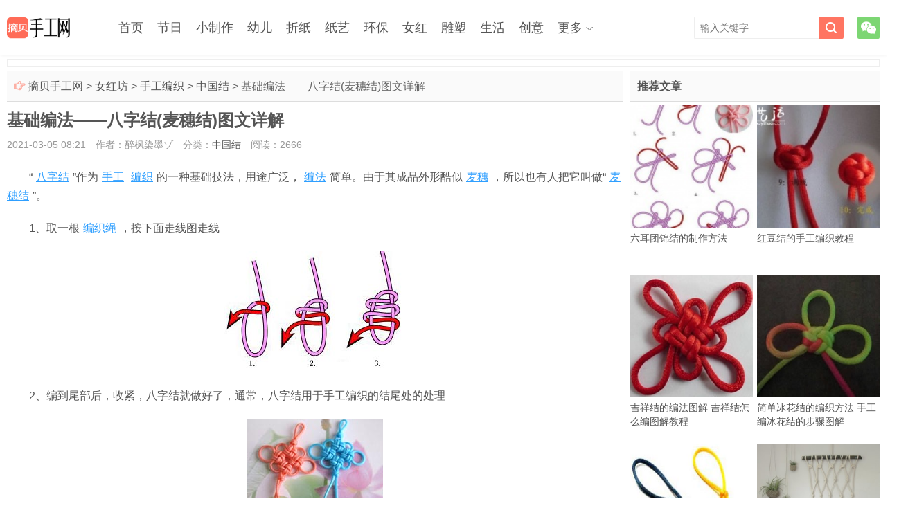

--- FILE ---
content_type: text/html; charset=utf-8
request_url: https://www.zhaibei.com/7804.html
body_size: 11274
content:
<!doctype html>
<html lang="zh-CN">
<head>
<meta charset="utf-8" />
<meta name="applicable-device" content="pc,mobile" />
<meta http-equiv="Cache-Control" content="no-transform" />
<meta http-equiv="Cache-Control" content="no-siteapp" />
<meta http-equiv="X-UA-Compatible" content="IE=edge" />
<meta name="viewport" content="width=device-width, initial-scale=1.0, user-scalable=0, minimum-scale=1.0, maximum-scale=1.0" />
<meta name="apple-mobile-web-app-capable" content="yes" />
<meta name="apple-mobile-web-app-status-bar-style" content="black" />
<meta name="renderer" content="webkit" />
<!--360 s-->
<meta property="og:type" content="article" />
<meta property="og:image" content="https://www.zhaibei.com/d/file/202103/05/1_12211350126214.jpg " />
<meta property="og:release_date" content="2021-03-05 08:21" />
<meta property="og:title" content="基础编法——八字结(麦穗结)图文详解" />
<meta property="og:description" content="八字结作为手工编织的一种基础技法，用途广泛，编法简单。由于其成品外形酷似麦穗，所以也有人把它叫做麦穗结。1、取一根编织绳，按下面走线图走线2、编到尾部后，收紧，八字" />
<!--360 e-->
<title>基础编法——八字结(麦穗结)图文详解_摘贝手工网</title>
<meta name="description" content="八字结作为手工编织的一种基础技法，用途广泛，编法简单。由于其成品外形酷似麦穗，所以也有人把它叫做麦穗结。1、取一根编织绳，按下面走线图走线2、编到尾部后，收紧，八字" />
<meta name="keywords" content="基础编法——八字结(麦穗结)图文详解,中 国 结,DIY手工制作,结艺,八字结,麦穗结" />
<link rel="stylesheet" type="text/css" media="all" href="//at.alicdn.com/t/font_2346242_h46ae7jq48q.css" />
<link rel="stylesheet" type="text/css" media="all" href="/style/style_1.css" />
<link rel="stylesheet" type="text/css" media="all" href="/style/jquery.fancybox.min.css" />
<style>
.content{ margin-right:370px;}
@media screen and (max-width:600px){
    .content{ margin-right:0;}
}
</style>
<script>const CTIMEOPEN = false;</script>
<script src="/style/js/jquery.min.js"></script>
<!--[if lt IE 9]>
<script src="/style/js/html5.js"></script>
<![endif]-->
<script data-ad-client="ca-pub-8931542516368592" async src="https://pagead2.googlesyndication.com/pagead/js/adsbygoogle.js"></script>
<script src="/style/js/jquery.fancybox.min.js"></script>
<script src="/style/js/info.js"></script>
</head>
<body class="single single-post">
<header class="header">
    <div class="container">
        <div class="logo"><a href="/" title="摘贝手工网"><img alt="摘贝手工网" src="/style/images/logo.png"><span>摘贝手工网</span></a></div>      
        <div class="sitenav">
            <ul>
                <li class="menu-item"><a href="/">首页</a></li>
                <li class="menu-item"><a href="/festival/">节日</a>
                    <ul class="sub-menu">
                        <li class="menu-item"><a href="/festival/cards/">贺卡</a></li>
                        <li class="menu-item"><a href="/festival/lantern/">灯笼</a></li>
                        <li class="menu-item"><a href="/festival/gift/">礼物</a></li>
                        <li class="menu-item"><a href="/festival/boxing/">包装</a></li>
                        <li class="menu-item"><a href="/festival/ornament/">装饰</a></li>
                        <li class="menu-item"><a href="/festival/birthday/">生日</a></li>
                        <li class="menu-item"><a href="/festival/new-year/">新年</a></li>
                        <li class="menu-item"><a href="/festival/christmas/">圣诞节</a></li>
                        <li class="menu-item"><a href="/festival/valentines-day/">情人节</a></li>
                        <li class="menu-item"><a href="/festival/mothers-day/">母亲节</a></li>
                        <li class="menu-item"><a href="/festival/fathers-day/">父亲节</a></li>
                        <li class="menu-item"><a href="/festival/dragon-boat-festival/">端午节</a></li>
                        <li class="menu-item"><a href="/festival/teachers-day/">教师节</a></li>
                        <li class="menu-item"><a href="/festival/mid-autumn-festival/">中秋节</a></li>
                        <li class="menu-item"><a href="/festival/national-day/">国庆节</a></li>
                        <li class="menu-item"><a href="/festival/double-ninth-festival/">重阳节</a></li>
                        <li class="menu-item"><a href="/festival/thanksgiving/">感恩节</a></li>
                        <li class="menu-item"><a href="/festival/halloween/">万圣节</a></li>
                    </ul>
                </li>
                <li class="menu-item"><a href="/toy/">小制作</a>
                    <ul class="sub-menu">
                        <li class="menu-item"><a href="/toy/easy/">小手工</a></li>
                        <li class="menu-item"><a href="/toy/test/">小科技</a></li>
                        <li class="menu-item"><a href="/toy/elec/">电子制作</a></li>
                        <li class="menu-item"><a href="/toy/model/">模型制作</a></li>
                    </ul>
                </li>
                <li class="menu-item"><a href="/child/">幼儿</a>
                    <ul class="sub-menu">
                        <li class="menu-item"><a href="/child/diy/">幼儿手工</a></li>
                        <li class="menu-item"><a href="/child/leaf/">树叶贴画</a></li>
                        <li class="menu-item"><a href="/child/stick-up/">粘贴画</a></li>
                        <li class="menu-item"><a href="/child/spring/">春天</a></li>
                        <li class="menu-item"><a href="/child/summer/">夏天</a></li>
                        <li class="menu-item"><a href="/child/autumn/">秋天</a></li>
                        <li class="menu-item"><a href="/child/winter/">冬天</a></li>
                        <li class="menu-item"><a href="/child/flower/">花朵</a></li>
                        <li class="menu-item"><a href="/child/animals/">动物</a></li>
                        <li class="menu-item"><a href="/child/insect/">昆虫</a></li>
                        <li class="menu-item"><a href="/child/bird/">鸟类</a></li>
                        <li class="menu-item"><a href="/child/marine-life/">海洋生物</a></li>
                        <li class="menu-item"><a href="/child/car/">汽车</a></li>
                        <li class="menu-item"><a href="/child/boat/">小船</a></li>
                        <li class="menu-item"><a href="/child/plane/">飞机</a></li>
                        <li class="menu-item"><a href="/child/finger-puppet/">指偶</a></li>
                        <li class="menu-item"><a href="/child/teaching-aid/">玩教具</a></li>
                        <li class="menu-item"><a href="/child/photo/">幼儿作品</a></li>
                        <li class="menu-item"><a href="/child/puzzle-games/">益智游戏</a></li>
                        <li class="menu-item"><a href="/child/classroom/">教室布置</a></li>
                    </ul>
                </li>
                <li class="menu-item"><a href="/origami/">折纸</a>
                    <ul class="sub-menu">
                        <li class="menu-item"><a href="/origami/basis/">折纸基础</a></li>
                        <li class="menu-item"><a href="/origami/diy/">创意折纸</a></li>
                        <li class="menu-item"><a href="/origami/simple/">儿童折纸</a></li>
                        <li class="menu-item"><a href="/origami/flower/">折纸花</a></li>
                        <li class="menu-item"><a href="/origami/rose/">折纸玫瑰</a></li>
                        <li class="menu-item"><a href="/origami/lily/">百合折法</a></li>
                        <li class="menu-item"><a href="/origami/carnation/">康乃馨</a></li>
                        <li class="menu-item"><a href="/origami/tulip/">郁金香</a></li>
                        <li class="menu-item"><a href="/origami/crepe/">皱纹纸花</a></li>
                        <li class="menu-item"><a href="/origami/star/">五角星</a></li>
                        <li class="menu-item"><a href="/origami/love/">心形折纸</a></li>
                        <li class="menu-item"><a href="/origami/box/">折纸盒子</a></li>
                        <li class="menu-item"><a href="/origami/basket/">折纸花篮</a></li>
                        <li class="menu-item"><a href="/origami/envelope/">信封折法</a></li>
                        <li class="menu-item"><a href="/origami/animal/">折纸动物</a></li>
                        <li class="menu-item"><a href="/origami/crane/">千纸鹤</a></li>
                        <li class="menu-item"><a href="/origami/plane/">折纸飞机</a></li>
                        <li class="menu-item"><a href="/origami/ship/">折纸船</a></li>
                        <li class="menu-item"><a href="/origami/dart/">折纸飞镖</a></li>
                        <li class="menu-item"><a href="/origami/photo/">折纸艺术</a></li>
                    </ul>
                </li>
                <li class="menu-item"><a href="/paper/">纸艺</a>
                    <ul class="sub-menu">
                        <li class="menu-item"><a href="/paper/papercut/">剪纸教程</a></li>
                        <li class="menu-item"><a href="/paper/diy/">卡纸手工</a></li>
                        <li class="menu-item"><a href="/paper/photo/">衍纸艺术</a></li>
                        <li class="menu-item"><a href="/paper/carving/">纸雕教程</a></li>
                    </ul>
                </li>
                <li class="menu-item"><a href="/ep/">环保</a>
                    <ul class="sub-menu">
                        <li class="menu-item"><a href="/ep/diy/">环保手工</a></li>
                        <li class="menu-item"><a href="/ep/remake/">旧物改造</a></li>
                        <li class="menu-item"><a href="/ep/clothes/">旧衣改造</a></li>
                        <li class="menu-item"><a href="/ep/t-shirt/">旧T恤DIY</a></li>
                        <li class="menu-item"><a href="/ep/jeans/">旧牛仔裤</a></li>
                        <li class="menu-item"><a href="/ep/plastic-bottles/">塑料瓶</a></li>
                        <li class="menu-item"><a href="/ep/glass/">玻璃瓶</a></li>
                        <li class="menu-item"><a href="/ep/cans/">易拉罐</a></li>
                        <li class="menu-item"><a href="/ep/can/">铁罐利用</a></li>
                        <li class="menu-item"><a href="/ep/cap/">瓶盖手工</a></li>
                        <li class="menu-item"><a href="/ep/straw/">吸管手工</a></li>
                        <li class="menu-item"><a href="/ep/stick/">雪糕棍</a></li>
                        <li class="menu-item"><a href="/ep/carton/">纸箱纸盒</a></li>
                        <li class="menu-item"><a href="/ep/disposable-cups/">纸杯子</a></li>
                        <li class="menu-item"><a href="/ep/plate/">餐盘手工</a></li>
                        <li class="menu-item"><a href="/ep/tissue-holder/">卷纸筒</a></li>
                        <li class="menu-item"><a href="/ep/chopsticks-bamboosticks/">筷子竹签</a></li>
                        <li class="menu-item"><a href="/ep/spoon-fork/">勺子叉子</a></li>
                        <li class="menu-item"><a href="/ep/wastepaper/">废纸旧书</a></li>
                        <li class="menu-item"><a href="/ep/egg-box/">鸡蛋托</a></li>
                        <li class="menu-item"><a href="/ep/cake-cup/">蛋糕纸杯</a></li>
                        <li class="menu-item"><a href="/ep/old-furniture/">旧家具</a></li>
                        <li class="menu-item"><a href="/ep/branch/">树枝枯木</a></li>
                        <li class="menu-item"><a href="/ep/bulb/">灯泡改造</a></li>
                        <li class="menu-item"><a href="/ep/shell/">鸡蛋壳</a></li>
                        <li class="menu-item"><a href="/ep/peel/">果壳果皮</a></li>
                        <li class="menu-item"><a href="/ep/tyre/">轮胎利用</a></li>
                        <li class="menu-item"><a href="/ep/photo/">环保创意</a></li>
                    </ul>
                </li>
                <li class="menu-item"><a href="/female/">女红</a>
                    <ul class="sub-menu">
                        <li class="menu-item"><a href="/female/cloth/">布艺手工</a></li>
                        <li class="menu-item current-menu-item current_page_item menu-item-home"><a href="/female/weave/">手工编织</a></li>
                        <li class="menu-item"><a href="/female/accessories/">饰品制作</a></li>
                        <li class="menu-item"><a href="/female/beads/">串珠教程</a></li>
                        <li class="menu-item"><a href="/female/emb/">手工刺绣</a></li>
                        <li class="menu-item"><a href="/female/cross-stitch/">十字绣</a></li>
                        <li class="menu-item"><a href="/female/felt/">羊毛毡</a></li>
                        <li class="menu-item"><a href="/female/mesh-flower/">丝网花</a></li>
                    </ul>
                </li>
                <li class="menu-item"><a href="/sculpture/">雕塑</a>
                    <ul class="sub-menu">
                        <li class="menu-item"><a href="/sculpture/clay/">粘土软陶</a></li>
                        <li class="menu-item"><a href="/sculpture/rubber-stamp/">橡皮图章</a></li>
                        <li class="menu-item"><a href="/sculpture/photo/">雕塑作品</a></li>
                        <li class="menu-item"><a href="/sculpture/diy/">陶艺制作</a></li>
                    </ul>
                </li>
                <li class="menu-item"><a href="/life/">生活</a>
                    <ul class="sub-menu">
                        <li class="menu-item"><a href="/life/diy/">家庭手工</a></li>
                        <li class="menu-item"><a href="/life/pets/">宠物用品</a></li>
                        <li class="menu-item"><a href="/life/carpenter/">木工教程</a></li>
                        <li class="menu-item"><a href="/life/iron/">铁艺制作</a></li>
                        <li class="menu-item"><a href="/life/container/">集装箱房</a></li>
                        <li class="menu-item"><a href="/life/rv/">房车改装</a></li>
                        <li class="menu-item"><a href="/life/photo/">创意生活</a></li>
                    </ul>
                </li>
                <li class="menu-item"><a href="/creative/">创意</a>
                    <ul class="sub-menu">
                        <li class="menu-item"><a href="/creative/diy/">创意DIY</a></li>
                        <li class="menu-item"><a href="/creative/drawing/">创意画作</a></li>
                        <li class="menu-item"><a href="/creative/food/">水果美食</a></li>
                        <li class="menu-item"><a href="/creative/installations/">装置艺术</a></li>
                    </ul>
                </li>
                <li class="menu-item menu-item-has-children"><a href="javascript:;">更多</a>
                <ul class="sub-menu">
                    <li class="menu-item"><a href="/cute/">手工艺品</a>
                    <li class="menu-item"><a href="/tradition/">传统手工</a>
                    <li class="menu-item"><a href="/people/">手工达人</a>
                    <li class="menu-item"><a href="/fashion/">女性时尚</a>
                    <li class="menu-item"><a href="/food/">美食菜谱</a>
                    <li class="menu-item"><a href="/flowers/">家庭园艺</a>
                    <li class="menu-item"><a href="/photography/">摄影教程</a>
                    <li class="menu-item"><a href="/painting/">绘画艺术</a>
                    <li class="menu-item"><a href="/decoration/">装修设计</a>
                    <li class="menu-item"><a href="/product/">产品设计</a>
                    <li class="menu-item"><a href="/niubi/">新鲜趣味</a>
                </ul>
            </li>
            </ul>
        </div>
        <span class="sitenav-on"><i class="iconfont icon-nav_icon"></i></span>
        <span class="sitenav-mask"></span>
        <div class="accounts">
            <a class="account-weixin" href="javascript:;"><i class="iconfont icon-weixin"></i><div class="account-popover"><div class="account-popover-content"><img src="/style/images/weixinsys.png" alt="扫码"></div></div> </a>
        </div>
        <span class="searchstart-on"><i class="iconfont icon-sousuo"></i></span>
        <span class="searchstart-off"><i class="iconfont icon-times1"></i></span>
        <form method="post" class="searchform" name="formsearch" id="search_form" action="/e/search/index.php" target="_blank">
            <input type="hidden" name="show" value="keyboard,title,smalltext" />
            <input class="sinput" name="keyboard" id="keyboard" type="text" placeholder="输入关键字" />
            <button class="sbtn" type="submit"><i class="iconfont icon-sousuo"></i></button>
        </form>
    </div>
</header>
<section class="container">
    <div class="top_d_a">
        <div class="wap_d_a">
            <script>info_details_3();</script>
        </div>
        <div class="pc_d_a">
            <script>info_details_12();</script>
        </div>
    </div>
    <div class="content-wrap">  
        <div class="content">
            <div class="speedbar">
                <div class="pull-right"></div>
                <div class="toptip"><strong class="text-success"><i class="iconfont icon-shoushi_shouzhi_you"></i> </strong> <a href="/">摘贝手工网</a>&nbsp;>&nbsp;<a href="/female/">女红坊</a>&nbsp;>&nbsp;<a href="/female/weave/">手工编织</a>&nbsp;>&nbsp;<a href="/female/weave/knot/">中国结</a>&nbsp;>&nbsp;基础编法——八字结(麦穗结)图文详解</div>
            </div>
            <header class="article-header">
                <h1 class="article-title">基础编法——八字结(麦穗结)图文详解</h1>
                <div class="article-meta">
                    <span class="item time">2021-03-05 08:21</span>
                    <span class="item author">作者：醉枫染墨ゾ</span>
                    <span class="item classify">分类：<a href="/female/weave/knot/" rel="category tag">中国结</a></span>
                    <span class="item read">阅读：<span id="onclicknum203_7804" class="ajaxdata" data-classid="203" data-id="7804">2666</span></span>
                    <span class="item "></span>
                </div>
            </header>
            <article class="article-content">
                <p style="text-indent: 2em; text-align: left;">&ldquo;<a href="/tag/etagid6693_0.html" title="八字结" class="hotkeywords" rel="tag" target="_blank">八字结</a>&rdquo;作为<a href="/tag/etagid214_0.html" title="手工" class="hotkeywords" rel="tag" target="_blank">手工</a><a href="/tag/etagid5699_0.html" title="编织" class="hotkeywords" rel="tag" target="_blank">编织</a>的一种基础技法，用途广泛，<a href="/tag/etagid4927_0.html" title="编法" class="hotkeywords" rel="tag" target="_blank">编法</a>简单。由于其成品外形酷似<a href="/tag/etagid7922_0.html" title="麦穗" class="hotkeywords" rel="tag" target="_blank">麦穗</a>，所以也有人把它叫做&ldquo;<a href="/tag/etagid6694_0.html" title="麦穗结" class="hotkeywords" rel="tag" target="_blank">麦穗结</a>&rdquo;。</p>
<p style="text-indent: 2em; text-align: left;">1、取一根<a href="/tag/etagid5207_0.html" title="编织绳" class="hotkeywords" rel="tag" target="_blank">编织绳</a>，按下面走线图走线</p>
<p style="text-align:center;"><img alt="基础编法——八字结(麦穗结)图文详解" border="0" width="265" height="175" src="/d/file/202103/05/125I3E45-0.jpg" /></p>
<p style="text-indent: 2em; text-align: left;">2、编到尾部后，收紧，八字结就做好了，通常，八字结用于手工编织的结尾处的处理</p>
<p style="text-align:center;"><img alt="基础编法——八字结(麦穗结)图文详解" border="0" width="196" height="163" src="/d/file/202103/05/125I355P-1.jpg" /></p>
                <div class="pagination">
                    <ul>
                        
                    </ul>
                </div>
            </article>
            <div class="article-actions clearfix">
                <a href="javascript:;" onclick="Like(203,7804)" class="action-like like" ><i class="iconfont icon-zan"></i>赞(<span id="diggnum203_7804">184</span>)</a>
            </div>
            <div class="wap_d_a">
                <script>info_details_5();</script>
            </div>
            <div class="pc_d_a">
                <script>info_details_14();</script>
            </div> 
            <div class="article-tags">
                <a href="/tag/etagid1736_0.html" target="_blank" rel="tag">结艺</a> &nbsp; <a href="/tag/etagid6693_0.html" target="_blank" rel="tag">八字结</a> &nbsp; <a href="/tag/etagid6694_0.html" target="_blank" rel="tag">麦穗结</a>            </div>
            <div class="article-prevNext">
                <p>上一篇：<a href="/female/weave/knot/" title="中国结" rel="category tag">中国结</a></p>
                <p>下一篇：<a href="/7805.html" title="秘鲁结图文教程" rel="next">秘鲁结图文教程</a></p>
            </div>
            <div class="postitems" data-scroll-reveal="enter bottom over .5s after 0.1s">
                <h3>相关内容</h3>
                <ul>

                    <li><a class="thumbnail" href="/7803.html" title="阿富汗民族风格手工钩针毛毯的编织方法图解" rel="tag"><img src="/d/file/202103/04/4-1P5151415560-L.jpg" alt="阿富汗民族风格手工钩针毛毯的编织方法图解" class="thumb">阿富汗民族风格手工钩针毛毯的编织方法图解</a></li>
                    <li><a class="thumbnail" href="/7802.html" title="钩织编织小装饰 灰姑娘的南瓜马车都出来啦！" rel="tag"><img src="/d/file/202103/04/4-1P5161502230-L.jpg" alt="钩织编织小装饰 灰姑娘的南瓜马车都出来啦！" class="thumb">钩织编织小装饰 灰姑娘的南瓜马车都出来啦！</a></li>
                    <li><a class="thumbnail" href="/7801.html" title="长短针手工编织垫子的方法 可用作杯垫或地垫" rel="tag"><img src="/d/file/202103/04/4-1P51FQ1380-L.jpg" alt="长短针手工编织垫子的方法 可用作杯垫或地垫" class="thumb">长短针手工编织垫子的方法 可用作杯垫或地垫</a></li>
                    <li><a class="thumbnail" href="/7800.html" title="两层双色五瓣花的钩法 手工钩针编织五角星花" rel="tag"><img src="/d/file/202103/04/4-1P5220951470-L.jpg" alt="两层双色五瓣花的钩法 手工钩针编织五角星花" class="thumb">两层双色五瓣花的钩法 手工钩针编织五角星花</a></li>
                    <li><a class="thumbnail" href="/7799.html" title="植物大战僵尸豌豆射手的手工钩针编织教程" rel="tag"><img src="/d/file/202103/04/4-1P5231424480-L.jpg" alt="植物大战僵尸豌豆射手的手工钩针编织教程" class="thumb">植物大战僵尸豌豆射手的手工钩针编织教程</a></li>
                    <li><a class="thumbnail" href="/7798.html" title="怎么编织五角星的方法 钩针编织小星星图解" rel="tag"><img src="/d/file/202103/04/4-1P5251009120-L.jpg" alt="怎么编织五角星的方法 钩针编织小星星图解" class="thumb">怎么编织五角星的方法 钩针编织小星星图解</a></li>
                    <li><a class="thumbnail" href="/7797.html" title="看着像一只奶油桃子！可爱心形的钩针编织图解" rel="tag"><img src="/d/file/202103/04/4-1P5251624380-L.jpg" alt="看着像一只奶油桃子！可爱心形的钩针编织图解" class="thumb">看着像一只奶油桃子！可爱心形的钩针编织图解</a></li>
                    <li><a class="thumbnail" href="/7796.html" title="怎么编织毛线蝴蝶图解 钩针蝴蝶的编法步骤" rel="tag"><img src="/d/file/202103/04/4-1P52Q633500-L.jpg" alt="怎么编织毛线蝴蝶图解 钩针蝴蝶的编法步骤" class="thumb">怎么编织毛线蝴蝶图解 钩针蝴蝶的编法步骤</a></li>
                </ul>
            </div>
            <div class="wap_d_a2">
                <script>info_details_6();</script>
            </div>
            <div class="pc_d_a2">
                <script>info_details_15();</script>
            </div>
            <div class="title-h2l">
                <span class="tophover">相关栏目</span>
                <a href="/female/weave/bracelets/">手链编法</a>   
                <a href="/female/weave/knot/" class="sonhover">中国结</a>   
                <a href="/female/weave/wool/">毛线编织</a>   
                <a href="/female/weave/sweater/">编织毛衣</a>   
                <a href="/female/weave/hat/">编织帽子</a>   
                <a href="/female/weave/scarf/">编织围巾</a>   
                <a href="/female/weave/shoes/">编织鞋子</a>   
                <a href="/female/weave/photo/">编织作品</a>   
                <br /><span class="tophover">本站导航</span>
                <a href="/festival/">节日手工</a>   
                <a href="/toy/">小制作</a>   
                <a href="/child/">幼儿园</a>   
                <a href="/origami/">折纸大全</a>   
                <a href="/paper/">纸艺大全</a>   
                <a href="/ep/">废物利用</a>   
                <a href="/female/" class="sonhover">女红坊</a>   
                <a href="/sculpture/">雕塑制作</a>   
                <a href="/life/">生活DIY</a>   
                <a href="/creative/">创意手工</a>   
                <a href="/cute/">手工艺品</a>   
                <a href="/tradition/">传统手工</a>   
                <a href="/people/">手工达人</a>   
                <a href="/fashion/">女性时尚</a>   
                <a href="/food/">美食菜谱</a>   
                <a href="/flowers/">家庭园艺</a>   
                <a href="/photography/">摄影教程</a>   
                <a href="/painting/">绘画艺术</a>   
                <a href="/decoration/">装修设计</a>   
                <a href="/product/">产品设计</a>   
                <a href="/niubi/">新鲜趣味</a>   
            </div>
            <div class="wap_d_a2">
                <script>info_details_19();</script>
            </div>
        </div>
    </div>
    <aside class="sidebar">
        <div class="widget widget-postlist">
            <h3>推荐文章</h3>
            <ul>
                <li><a class="thumbnail" href="/7806.html" title="六耳团锦结的制作方法"><img src="/d/file/202103/05/1_122114330O407.jpg" alt="六耳团锦结的制作方法" class="thumb"><span>六耳团锦结的制作方法</span></a></li>
                <li><a class="thumbnail" href="/7807.html" title="红豆结的手工编织教程"><img src="/d/file/202103/05/1_12211U0423A5.jpg" alt="红豆结的手工编织教程" class="thumb"><span>红豆结的手工编织教程</span></a></li>
                <li><a class="thumbnail" href="/7817.html" title="吉祥结的编法图解 吉祥结怎么编图解教程"><img src="/d/file/202103/05/4-1504161630050-L.jpg" alt="吉祥结的编法图解 吉祥结怎么编图解教程" class="thumb"><span>吉祥结的编法图解 吉祥结怎么编图解教程</span></a></li>
                <li><a class="thumbnail" href="/7847.html" title="简单冰花结的编织方法 手工编冰花结的步骤图解"><img src="/d/file/202103/05/4-1F2151402150-L.jpg" alt="简单冰花结的编织方法 手工编冰花结的步骤图解" class="thumb"><span>简单冰花结的编织方法 手工编冰花结的步骤图解</span></a></li>
                <li><a class="thumbnail" href="/7822.html" title="旋转结编法图解 四股辫子结的编法"><img src="/d/file/202103/05/4_06091020346137.jpg" alt="旋转结编法图解 四股辫子结的编法" class="thumb"><span>旋转结编法图解 四股辫子结的编法</span></a></li>
                <li><a class="thumbnail" href="/7831.html" title="绳编壁挂装饰品的做法"><img src="/d/file/202103/05/4-20051Q151080-L.jpg" alt="绳编壁挂装饰品的做法" class="thumb"><span>绳编壁挂装饰品的做法</span></a></li>
                <li><a class="thumbnail" href="/7824.html" title="攀缘结怎么编 攀缘结的编法图解"><img src="/d/file/202103/05/4_0605103F53513.jpg" alt="攀缘结怎么编 攀缘结的编法图解" class="thumb"><span>攀缘结怎么编 攀缘结的编法图解</span></a></li>
                <li><a class="thumbnail" href="/7844.html" title="金刚结手链编法图解 金刚结编手链的步骤简单"><img src="/d/file/202103/05/4-1F4210Q3590-L.jpg" alt="金刚结手链编法图解 金刚结编手链的步骤简单" class="thumb"><span>金刚结手链编法图解 金刚结编手链的步骤简单</span></a></li>
             </ul>
        </div>
        <div class="widget d_postlistsec pc_d_a">
            <script>info_details_18();</script>
        </div>
        <div class="widget widget-postlist">
            <h3>猜你感兴趣</h3>
            <ul>
                <li><a class="thumbnail" href="/7813.html" title="10种用4根绳编织的绳编的编法图解教程"><img src="/d/file/202103/05/4-1511061306380-L.jpg" alt="10种用4根绳编织的绳编的编法图解教程" class="thumb"><span>10种用4根绳编织的绳编的编法图解教程</span></a></li>
                <li><a class="thumbnail" href="/7819.html" title="超简单钥匙扣钥匙串手工编织DIY图解教程"><img src="/d/file/202103/05/4-141215135R90-L.jpg" alt="超简单钥匙扣钥匙串手工编织DIY图解教程" class="thumb"><span>超简单钥匙扣钥匙串手工编织DIY图解教程</span></a></li>
                <li><a class="thumbnail" href="/7823.html" title="蛇结编法图解 蛇结的编发教程"><img src="/d/file/202103/05/4_06091016242141.jpg" alt="蛇结编法图解 蛇结的编发教程" class="thumb"><span>蛇结编法图解 蛇结的编发教程</span></a></li>
                <li><a class="thumbnail" href="/7816.html" title="自己动手编出一根皮带的方法步骤图解教程"><img src="/d/file/202103/05/4-1505261300150-L.jpg" alt="自己动手编出一根皮带的方法步骤图解教程" class="thumb"><span>自己动手编出一根皮带的方法步骤图解教程</span></a></li>
                <li><a class="thumbnail" href="/7812.html" title="手工太阳花的编法图解 编织太阳花的方法教程"><img src="/d/file/202103/05/4-1601020935030-L.jpg" alt="手工太阳花的编法图解 编织太阳花的方法教程" class="thumb"><span>手工太阳花的编法图解 编织太阳花的方法教程</span></a></li>
                <li><a class="thumbnail" href="/7815.html" title="自制秋千的方法 手工编织制作舒适的秋千"><img src="/d/file/202103/05/4-150F11229410-L.jpg" alt="自制秋千的方法 手工编织制作舒适的秋千" class="thumb"><span>自制秋千的方法 手工编织制作舒适的秋千</span></a></li>
                <li><a class="thumbnail" href="/7845.html" title="三色球的编织方法图解 用道具编三色球小挂件"><img src="/d/file/202103/05/4-1F4111106010-L.jpg" alt="三色球的编织方法图解 用道具编三色球小挂件" class="thumb"><span>三色球的编织方法图解 用道具编三色球小挂件</span></a></li>
                <li><a class="thumbnail" href="/7808.html" title="双钱结和纽扣结玫瑰花的编织教程"><img src="/d/file/202103/05/1_12211U0533941.jpg" alt="双钱结和纽扣结玫瑰花的编织教程" class="thumb"><span>双钱结和纽扣结玫瑰花的编织教程</span></a></li>
             </ul>
        </div>
        <div class="widget d_postlistsec pc_d_a">
            <script>info_details_17();</script>
        </div>
        <div class="widget d_tag">
            <div class="title"><h2>热门标签</h2></div>
            <div class="d_tags">
                <a class="tagc" href="/tag/etagid1057_0.html" title="教堂" target="_blank">教堂</a> 
                <a class="tagc" href="/tag/etagid1483_0.html" title="意大利" target="_blank">意大利</a> 
                <a class="tagc" href="/tag/etagid1606_0.html" title="车库" target="_blank">车库</a> 
                <a class="tagc" href="/tag/etagid2000_0.html" title="脚踏车设计" target="_blank">脚踏车设计</a> 
                <a class="tagc" href="/tag/etagid2317_0.html" title="视觉错觉" target="_blank">视觉错觉</a> 
                <a class="tagc" href="/tag/etagid2362_0.html" title="划重点" target="_blank">划重点</a> 
                <a class="tagc" href="/tag/etagid2536_0.html" title="雨篷" target="_blank">雨篷</a> 
                <a class="tagc" href="/tag/etagid2693_0.html" title="摆件设计" target="_blank">摆件设计</a> 
                <a class="tagc" href="/tag/etagid3022_0.html" title="儿童房布置" target="_blank">儿童房布置</a> 
                <a class="tagc" href="/tag/etagid3163_0.html" title="家居装饰" target="_blank">家居装饰</a> 
                <a class="tagc" href="/tag/etagid3191_0.html" title="花店布置" target="_blank">花店布置</a> 
                <a class="tagc" href="/tag/etagid3683_0.html" title="迷你世界" target="_blank">迷你世界</a> 
                <a class="tagc" href="/tag/etagid3929_0.html" title="烘焙" target="_blank">烘焙</a> 
                <a class="tagc" href="/tag/etagid4376_0.html" title="韩式拌饭" target="_blank">韩式拌饭</a> 
                <a class="tagc" href="/tag/etagid4567_0.html" title="男人穿衣" target="_blank">男人穿衣</a> 
                <a class="tagc" href="/tag/etagid4921_0.html" title="香水混搭" target="_blank">香水混搭</a> 
                <a class="tagc" href="/tag/etagid5220_0.html" title="小玩意" target="_blank">小玩意</a> 
                <a class="tagc" href="/tag/etagid5501_0.html" title="空气过滤器" target="_blank">空气过滤器</a> 
                <a class="tagc" href="/tag/etagid5536_0.html" title="长尾夹" target="_blank">长尾夹</a> 
                <a class="tagc" href="/tag/etagid5945_0.html" title="大熊猫" target="_blank">大熊猫</a> 
                <a class="tagc" href="/tag/etagid6160_0.html" title="十字绣钱包" target="_blank">十字绣钱包</a> 
                <a class="tagc" href="/tag/etagid6831_0.html" title="婴儿帽" target="_blank">婴儿帽</a> 
                <a class="tagc" href="/tag/etagid6848_0.html" title="布艺背带" target="_blank">布艺背带</a> 
                <a class="tagc" href="/tag/etagid7323_0.html" title="犀牛" target="_blank">犀牛</a> 
                <a class="tagc" href="/tag/etagid7333_0.html" title="火龙" target="_blank">火龙</a> 
                <a class="tagc" href="/tag/etagid8251_0.html" title="三角插招财猫" target="_blank">三角插招财猫</a> 
                <a class="tagc" href="/tag/etagid8528_0.html" title="折纸纸炮" target="_blank">折纸纸炮</a> 
                <a class="tagc" href="/tag/etagid8544_0.html" title="元宝" target="_blank">元宝</a> 
                <a class="tagc" href="/tag/etagid8735_0.html" title="折纸勋章" target="_blank">折纸勋章</a> 
                <a class="tagc" href="/tag/etagid9046_0.html" title="热水瓶塞" target="_blank">热水瓶塞</a> 
            </div>
        </div>
        <div class="widget d_postlistsec pc_d_a">
            <script>info_details_16();</script>
        </div>
    </aside>
</section>
<footer class="footer">
    <p>
        &copy; <a href="https://www.zhaibei.com">摘贝手工网 - ZhaiBei.Com</a>
        <a href="https://www.zhaibei.com/sitemap/sitemap_index.xml" target="_blank">网站地图</a>
    </p>
    <div class="hide">
        <script src="/style/js/tongji.js"></script>
    </div>
    <a href="javascript:;" class="cd-top">Top</a>
</footer>
<script src="/style/js/main.js"></script>
<script>
var _hmt = _hmt || [];
(function() {
  var hm = document.createElement("script");
  hm.src = "https://hm.baidu.com/hm.js?80751d450a0c9434bac7fecb18be63ab";
  var s = document.getElementsByTagName("script")[0]; 
  s.parentNode.insertBefore(hm, s);
})();
</script>

<script type="application/ld+json">
{
    "@context": "https://schema.org/",
    "@graph":[{
        "@type": "Article",
        "dateModified": "2021-03-05T08:21:38+08:00",
        "datePublished": "2021-03-05T08:21:38+08:00",
        "headline": "基础编法——八字结(麦穗结)图文详解",
        "image": ["https://www.zhaibei.com/d/file/202103/05/125I3E45-0.jpg","https://www.zhaibei.com/d/file/202103/05/125I355P-1.jpg"], 
        "author": {
            "@type": "Person",
            "name": "醉枫染墨ゾ"
        },
        "description": "八字结作为手工编织的一种基础技法，用途广泛，编法简单。由于其成品外形酷似麦穗，所以也有人把它叫做麦穗结。1、取一根编织绳，按下面走线图走线2、编到尾部后，收紧，八字",
        "mainEntityOfPage": {
            "@type": "WebPage",
            "@id": "https://www.zhaibei.com/7804.html"
        },
        "speakable": {
            "@type": "SpeakableSpecification",
            "xpath": [
                "/html/head/title",
                "/html/head/meta[@name='description']/@content"
            ]
        },
        "publisher": {
            "@type": "Organization",
            "name": "摘贝手工网",
            "logo": {
                "@type": "ImageObject",
                "url": "https://www.zhaibei.com/style/images/logo.png"
            }
      }
    }]
}
</script>
<script>
$(function () {
    $('.article-content').find('img').each(function () {
        var _this = $(this);
        $(this).attr('title','' + _this.attr("alt") + '');
        _this.wrap('<a data-fancybox="images" href="' + _this.attr("src") + '" data-caption="' + _this.attr("alt") + '"></a>');
    })
})
</script>
</body>
</html>

--- FILE ---
content_type: text/html; charset=utf-8
request_url: https://www.google.com/recaptcha/api2/aframe
body_size: 267
content:
<!DOCTYPE HTML><html><head><meta http-equiv="content-type" content="text/html; charset=UTF-8"></head><body><script nonce="eaeFz63RPtLJzvbuJWkPSg">/** Anti-fraud and anti-abuse applications only. See google.com/recaptcha */ try{var clients={'sodar':'https://pagead2.googlesyndication.com/pagead/sodar?'};window.addEventListener("message",function(a){try{if(a.source===window.parent){var b=JSON.parse(a.data);var c=clients[b['id']];if(c){var d=document.createElement('img');d.src=c+b['params']+'&rc='+(localStorage.getItem("rc::a")?sessionStorage.getItem("rc::b"):"");window.document.body.appendChild(d);sessionStorage.setItem("rc::e",parseInt(sessionStorage.getItem("rc::e")||0)+1);localStorage.setItem("rc::h",'1768652612724');}}}catch(b){}});window.parent.postMessage("_grecaptcha_ready", "*");}catch(b){}</script></body></html>